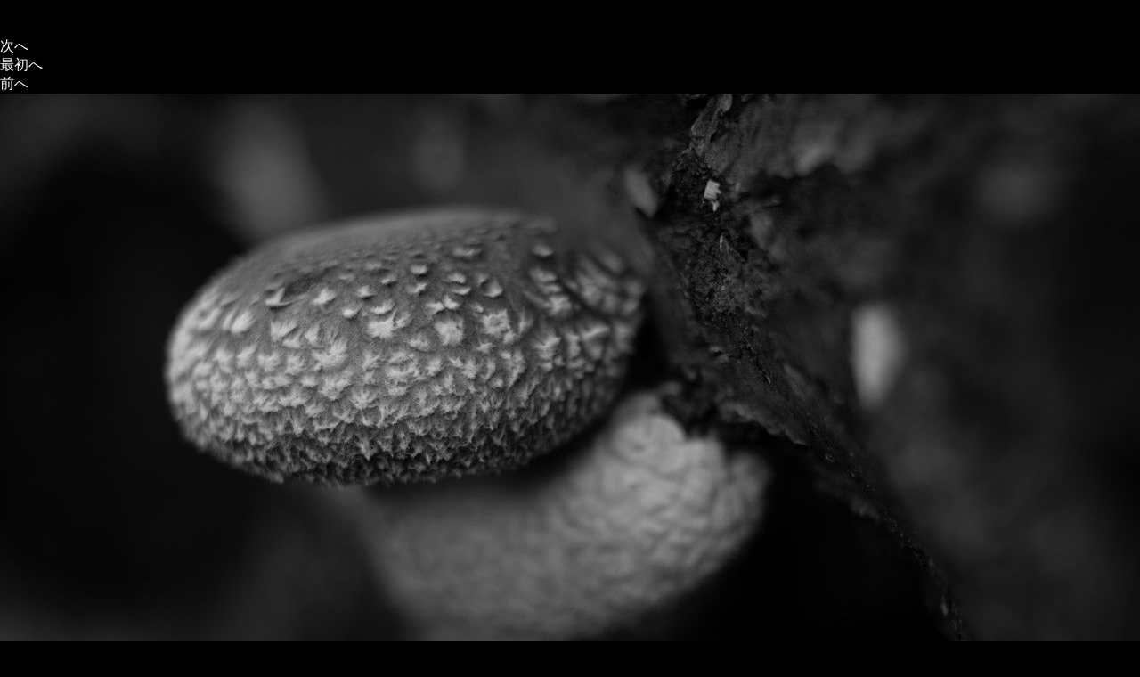

--- FILE ---
content_type: text/html
request_url: https://snowfull.net/album/2023060603.htm
body_size: 581
content:
<!DOCTYPE html>
<html lang="en" prefix="og: http://ogp.me/ns#">
<head>
<meta charset="UTF-8">
<title>2023/06/06 03</title>
<meta http-equiv="content-style-type" content="text/css">
<link rel="stylesheet" href="../index.css" type="text/css">
<meta name="viewport" content="width=device-width">
<!-- Global site tag (gtag.js) - Google Analytics -->
<script async src="https://www.googletagmanager.com/gtag/js?id=UA-4597474-1"></script>
<script>
  window.dataLayer = window.dataLayer || [];
  function gtag(){dataLayer.push(arguments);}
  gtag('js', new Date());

  gtag('config', 'UA-4597474-1');
</script>
</head>
<body>
<div class="lp-6p">
<div class="lp-6-hp">－　PHOTOGRAPHY　－</div>
<div class="lp-6-h2p">椎茸のようす</div>
<div class="navi-photo-all">
<div class="navi-photo-c"><a class="f" href="2023060604.htm">次へ</a></div>
<div class="navi-photo-c"><a class="f" href="../index.htm">最初へ</a></div>
<div class="navi-photo-c"><a class="f" href="2023060602.htm">前へ</a></div>
</div>
<div class="top-photo-l">
<a class="b" href="2023060602.htm"><img src="photo/2023060603.jpg" border="0" alt="2023060603"></a>
</div>
<div class="contents-4">
<p>
smc PENTAX67 75mm F2.8AL<br class="m">
Shintoku, Hokkaido, Japan<br class="m">
2023/06/06<br class="m">
</p>
</div>
</div>
<div class="footer">
Copyright (C) sahoro shiitake. All Rights Reserved.
</div>
</body>
</html>


--- FILE ---
content_type: text/css
request_url: https://snowfull.net/index.css
body_size: 372
content:
@media screen and (min-width: 1048px) {

body{
margin: 0px 0px 0px 0px;
padding: 0px 0px 0px 0px;
background-color: #000;
}

.top{
margin: 40px 0px 40px 60px;
color: #fff;
font-size: 28px;
letter-spacing: 1px;
}

.left{
vertical-align:top;
display: inline-block;
_display: inline;
}

.navi{
margin: 0px 0px 10px 80px;
padding: 0px 0px 0px 0px;
color: #fff;
font-size: 20px;
}

.right{
vertical-align:top;
display: inline-block;
_display: inline;
}

.sentence{
margin: 0px 0px 10px 120px;
padding: 0px 0px 0px 0px;
color: #fff;
font-size: 16px;
line-height: 20pt;
text-align: left;
letter-spacing: 1px;
font-family: "Noto Serif JP", serif;
width: 920px;
}

.sentence2{
margin: 0px 0px 10px 120px;
padding: 0px 0px 0px 0px;
color: #fff;
font-size: 16px;
line-height: 20pt;
text-align: left;
letter-spacing: 1px;
font-family: "Noto Serif JP", serif;
width: 640px;
}

.contact{
margin: 20px 10px 0px 0px;
color: #fff;
font-size: 14px;
letter-spacing : 1px;
display: inline-block;
_display: inline;
}

.mushrooms{
margin: 0px 0px 0px 120px;
padding: 0px 0px 0px 0px;
color: #fff;
font-size: 14px;
text-align: left;
width: 920px;
}

.mushrooms-1{
margin: 0px 20px 50px 0px;
text-align: center;
width: 150px;
display: inline-block;
_display: inline;
}

.postcard{
margin: 0px 0px 0px 120px;
padding: 0px 0px 0px 0px;
color: #fff;
font-size: 14px;
text-align: left;
width: 1280px;
}

.postcard-1{
margin: 0px 20px 50px 0px;
text-align: center;
line-height: 20pt;
width: 375px;
display: inline-block;
_display: inline;
}

.photo{
margin: 0px 0px 0px 120px;
padding: 0px 0px 0px 0px;
color: #fff;
font-size: 14px;
text-align: center;
width: 930px;
height: 610px;
}

img { 
max-width: 100%; 
max-height:100%;
vertical-align:bottom;
}

a{
text-decoration: none;
color: #fff;
}

a:hover{
text-decoration: none;
color: #fff;
}

a:active{
text-decoration: none;
color: #fff;
}


}

@media screen and (max-width: 1048px) {

body{
margin: 0px 0px 0px 0px;
padding: 0px 0px 0px 0px;
background-color: #000;
}

.top{
margin: 10px 0px 20px 10px;
color: #fff;
font-size: 20px;
letter-spacing: 1px;
}

.left{
margin: 0px 10px 10px 20px;
padding: 0px 0px 0px 0px;
}

.navi{
margin: 0px 0px 5px 0px;
color: #fff;
font-size: 14px;
width: 120px;
display: inline-block;
_display: inline;
}

.right{
margin: 0px 10px 0px 10px;
padding: 0px 0px 0px 0px;
}

.sentence{
margin: 0px 0px 10px 0px;
color: #fff;
font-size: 16px;
line-height: 20pt;
text-align: left;
letter-spacing: 0.5px;
font-family: "Noto Serif JP", serif;
}

.sentence2{
margin: 0px 0px 10px 0px;
color: #fff;
font-size: 15px;
line-height: 20pt;
text-align: left;
letter-spacing: 0.5px;
font-family: "Noto Serif JP", serif;
}

.contact{
margin: 20px 40px 0px 0px;
color: #fff;
font-size: 14px;
letter-spacing : 1px;
display: inline-block;
_display: inline;
}

.mushrooms{
margin: 0px 0px 0px 0px;
padding: 0px 0px 0px 0px;
color: #fff;
font-size: 14px;
text-align: center;
}

.mushrooms-1{
margin: 0px 10px 20px 0px;
text-align: center;
width: 110px;
display: inline-block;
_display: inline;
}

.postcard{
margin: 0px 0px 0px 0px;
padding: 0px 0px 0px 0px;
color: #fff;
font-size: 14px;
}

.postcard-1{
margin: 0px 0px 50px 0px;
line-height: 20pt;
text-align: center;
}

.photo{
margin: 0px 0px 0px 10px;
padding: 0px 0px 0px 0px;
color: #fff;
font-size: 14px;
text-align: center;
}

img { 
max-width: 100%; 
max-height:100%;
vertical-align:bottom;
}

a{
text-decoration: none;
color: #fff;
}

a:hover{
text-decoration: none;
color: #fff;
}

a:active{
text-decoration: none;
color: #fff;
}

br{
display:none;
}

.m{
display: block;
}

}